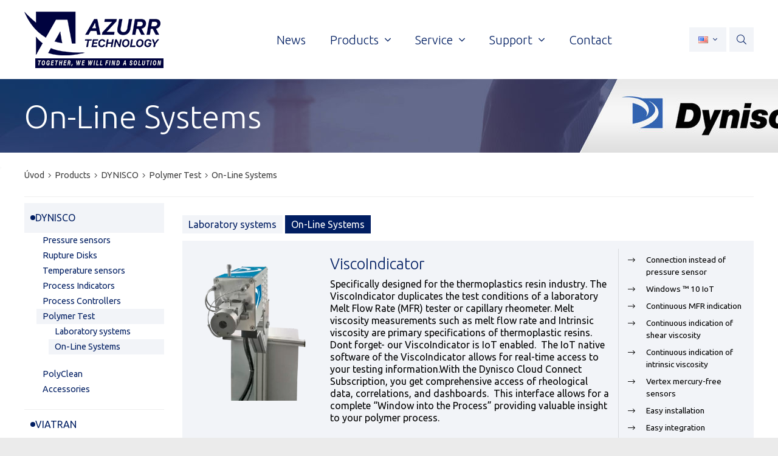

--- FILE ---
content_type: text/html; charset=UTF-8
request_url: https://www.azurr-tech.cz/en/products/dynisco/polymer-test/on-line-systems
body_size: 10764
content:
<!DOCTYPE html>
<html>

<head>
	    <meta charset="utf-8"/>

	    <link href="/css/db8924a17aa16ceb79551394a8ea2b32.css?8e01e187" rel="stylesheet" type="text/css"/>

	<title>On-Line Systems - Azurr-Technology, s.r.o.</title>
<meta name="Keywords" content="On-Line Systems - Azurr-Technology, s.r.o.">
<meta name="Description" content="">
				<meta property="og:image" content="https://www.azurr-tech.cz/en/file/6e1188e126467c9e0d02a1fa803eca1c/31222/Logo_Azurr.png">
				<meta property="og:image:width" content="288">
				<meta property="og:image:height" content="93">
				<meta property="og:title" content="On-Line Systems - Azurr-Technology, s.r.o.">
					<meta property="og:site_name" content="Azurr-Technology, s.r.o.">
		<meta name="apple-mobile-web-app-title" content="Azurr-tech.cz">
    <meta name="author" content="NETservis s.r.o."/>

    <meta name="MobileOptimized" content="width"/>
    <meta name="HandheldFriendly" content="true"/>
    <meta name="viewport" content="width=device-width, initial-scale=1.0, user-scalable=yes"/>

    <script src="/scripts/jquery-3.2.1.min.js" type="text/javascript"></script>
		<link rel="icon" type="image/png" href="//www.azurr-tech.cz/en/file/e9c9f465d00a725248d4adeced6c19bc/28/favicon/favicon.png">
<link rel="apple-touch-icon" type="image/png" href="//www.azurr-tech.cz/en/file/e9c9f465d00a725248d4adeced6c19bc/28/favicon/favicon.png" />
<link rel="shortcut icon" type="image/png" href="//www.azurr-tech.cz/en/file/e9c9f465d00a725248d4adeced6c19bc/28/favicon/favicon.png" />
	    <!-- Kookiecheck.cz -->
<script nonce='c81175f14b878bf680ade97fce81912774b141e6'  src="https://kookiecheck.cz/static/script/2b49e2af47e39f1188a68e2b6572913a"></script>
<script nonce='c81175f14b878bf680ade97fce81912774b141e6'  type="text/javascript">
    (function(c,l,a,r,i,t,y){
        c[a]=c[a]||function(){(c[a].q=c[a].q||[]).push(arguments)};
        t=l.createElement(r);t.async=1;t.src="https://www.clarity.ms/tag/"+i;
        y=l.getElementsByTagName(r)[0];y.parentNode.insertBefore(t,y);
    })(window, document, "clarity", "script", "9duktf5uxr");
</script>
<!-- Google tag (gtag.js) -->
<script nonce='c81175f14b878bf680ade97fce81912774b141e6'  async src="https://www.googletagmanager.com/gtag/js?id=G-SBYTQXMYKE"></script>
<script nonce='c81175f14b878bf680ade97fce81912774b141e6' >
  window.dataLayer = window.dataLayer || [];
  function gtag(){dataLayer.push(arguments);}
  gtag('js', new Date());

  gtag('config', 'G-SBYTQXMYKE');
</script>
<!-- Smartsupp Live Chat script -->
<script nonce='c81175f14b878bf680ade97fce81912774b141e6'  type="text/javascript">
var _smartsupp = _smartsupp || {};
_smartsupp.key = '8b2631389ddc1dbe1e8bee9182ab02eaf945b44d';
window.smartsupp||(function(d) {
  var s,c,o=smartsupp=function(){ o._.push(arguments)};o._=[];
  s=d.getElementsByTagName('script')[0];c=d.createElement('script');
  c.type='text/javascript';c.charset='utf-8';c.async=true;
  c.src='https://www.smartsuppchat.com/loader.js?';s.parentNode.insertBefore(c,s);
})(document);
</script>
<noscript> Powered by <a href=“https://www.smartsupp.com” target=“_blank”>Smartsupp</a></noscript>

	<meta name="robots" content="index,follow"> 
    	<link href="//fonts.googleapis.com/css?family=Ubuntu:300,400,400i,700,700i&subset=latin-ext" rel="stylesheet" type="text/css"/>
</head>

<body class="en pageID144 pageID212 pageID213 pageID215">
<div id="page" style="background: transparent url(//www.azurr-tech.cz/en/BackgroundImage) no-repeat center 0; background-attachment: fixed;">


    <header role="banner">
        <div class="section">
            <div class="header" >
                					<div class="logo">
												<a href="/en" title="Azurr-Technology nabízí širokou škálu snímačů tlaku a laboratorních přístrojů pro extruzi a vstřikování.">
																						<span><img src="/en/defaultHeaderImage?idLang=1" alt="Azurr-Technology, s.r.o." title="Azurr-Technology nabízí širokou škálu snímačů tlaku a laboratorních přístrojů pro extruzi a vstřikování." /></span>

												<span><strong></strong></span>
						</a>
											</div><!-- /logo -->
                
                <nav role="navigation" class="topNav">
                        <ul>
                             
                                            
            <li  id="li258">
                <a  href="/en/news">
                    <span>News                        
                                </span></a>
                                    
                                            </li>
                     
                                            
            <li class="prodNav" id="li144">
                <a  href="/en/products">
                    <span>Products                        
                                                                <i class="fa fa-angle-down"></i>
                                                <span class="open SubmenuOnClick" data-idprefix="" data-pageid="144">
                        </span>
                    </span>
                </a>
                                                    <div class="sub">
                    
                    <ul>
                             
                                            
            <li  id="li212">
                <a  href="/en/products/dynisco">
                    <span>DYNISCO                        
                                                                <span class="open SubmenuOnClick" data-idprefix="" data-pageid="212">
                        </span>
                    </span>
                </a>
                                    
                    <ul>
                             
                                            
            <li  id="li243">
                <a  href="/en/products/dynisco/pressure-sensors">
                    <span>Pressure sensors                        
                                </span></a>
                                    
                                            </li>
                     
                                            
            <li  id="li245">
                <a  href="/en/products/dynisco/rupture-disks">
                    <span>Rupture Disks                        
                                </span></a>
                                    
                                            </li>
                     
                                            
            <li  id="li244">
                <a  href="/en/products/dynisco/temperature-sensors">
                    <span>Temperature sensors                        
                                </span></a>
                                    
                                            </li>
                     
                                            
            <li  id="li246">
                <a  href="/en/products/dynisco/process-indicators">
                    <span>Process Indicators                        
                                </span></a>
                                    
                                            </li>
                     
                                            
            <li  id="li247">
                <a  href="/en/products/dynisco/process-controllers">
                    <span>Process Controllers                        
                                </span></a>
                                    
                                            </li>
                     
                                            
            <li  id="li213">
                <a  href="/en/products/dynisco/polymer-test">
                    <span>Polymer Test                        
                                </span></a>
                                    
                                            </li>
                     
                                            
            <li  id="li248">
                <a  href="/en/products/dynisco/polyclean">
                    <span>PolyClean                        
                                </span></a>
                                    
                                            </li>
                     
                                            
            <li  id="li249">
                <a  href="/en/products/dynisco/accessories">
                    <span>Accessories                        
                                </span></a>
                                    
                                            </li>
            </ul>
                            </li>
                     
                                            
            <li  id="li224">
                <a  href="/en/products/viatran">
                    <span>VIATRAN                        
                                                                <span class="open SubmenuOnClick" data-idprefix="" data-pageid="224">
                        </span>
                    </span>
                </a>
                                    
                    <ul>
                             
                                            
            <li  id="li317">
                <a  href="/en/products/viatran/hammer-union">
                    <span>Hammer Union                        
                                </span></a>
                                    
                                            </li>
                     
                                            
            <li  id="li318">
                <a  href="/en/products/viatran/high-performance">
                    <span>High performance                        
                                </span></a>
                                    
                                            </li>
                     
                                            
            <li  id="li319">
                <a  href="/en/products/viatran/hazardous-location">
                    <span>Hazardous location                        
                                </span></a>
                                    
                                            </li>
                     
                                            
            <li  id="li320">
                <a  href="/en/products/viatran/high-pressure">
                    <span>High pressure                        
                                </span></a>
                                    
                                            </li>
                     
                                            
            <li  id="li321">
                <a  href="/en/products/viatran/multi-purpose">
                    <span>Multi-purpose                        
                                </span></a>
                                    
                                            </li>
                     
                                            
            <li  id="li323">
                <a  href="/en/products/viatran/detachable-level">
                    <span>Detachable level                        
                                </span></a>
                                    
                                            </li>
                     
                                            
            <li  id="li327">
                <a  href="/en/products/viatran/flush-mount">
                    <span>Flush mount                        
                                </span></a>
                                    
                                            </li>
                     
                                            
            <li  id="li328">
                <a  href="/en/products/viatran/sanitary">
                    <span>Sanitary                        
                                </span></a>
                                    
                                            </li>
            </ul>
                            </li>
                     
                                            
            <li  id="li226">
                <a  href="/en/products/maag">
                    <span>MAAG                        
                                                                <span class="open SubmenuOnClick" data-idprefix="" data-pageid="226">
                        </span>
                    </span>
                </a>
                                    
                    <ul>
                             
                                            
            <li  id="li332">
                <a  href="/en/products/maag/gear-pumps">
                    <span>Gear pumps                        
                                </span></a>
                                    
                                            </li>
                     
                                            
            <li  id="li339">
                <a  href="/en/products/maag/ettlinger-systems">
                    <span>Ettlinger Systems                        
                                </span></a>
                                    
                                            </li>
                     
                                            
            <li  id="li333">
                <a  href="/en/products/maag/filtration-systems">
                    <span>Filtration systems                        
                                </span></a>
                                    
                                            </li>
                     
                                            
            <li  id="li335">
                <a  href="/en/products/maag/pelletizing-systems">
                    <span>Pelletizing systems                        
                                </span></a>
                                    
                                            </li>
                     
                                            
            <li  id="li588">
                <a  href="/en/products/maag/quality-control">
                    <span>Quality Control                        
                                </span></a>
                                    
                                            </li>
                     
                                            
            <li  id="li336">
                <a  href="/en/products/maag/pulverizing-systems">
                    <span>Pulverizing systems                        
                                </span></a>
                                    
                                            </li>
                     
                                            
            <li  id="li604">
                <a  href="/en/products/maag/dryers">
                    <span>Dryers                        
                                </span></a>
                                    
                                            </li>
                     
                                            
            <li  id="li334">
                <a  href="/en/products/maag/accessories">
                    <span>Accessories                        
                                </span></a>
                                    
                                            </li>
            </ul>
                            </li>
                     
                                            
            <li  id="li3052">
                <a  href="/en/products/rtt-system">
                    <span>RTT System                        
                                                                <span class="open SubmenuOnClick" data-idprefix="" data-pageid="3052">
                        </span>
                    </span>
                </a>
                                    
                    <ul>
                             
                                            
            <li  id="li3053">
                <a  href="/en/products/rtt-system/flake-analysis">
                    <span>Flake Analysis                        
                                </span></a>
                                    
                                            </li>
                     
                                            
            <li  id="li3054">
                <a  href="/en/products/rtt-system/thermal-analysis">
                    <span>Thermal analysis                        
                                </span></a>
                                    
                                            </li>
                     
                                            
            <li  id="li3055">
                <a  href="/en/products/rtt-system/process-analysis">
                    <span>Process analysis                        
                                </span></a>
                                    
                                            </li>
                     
                                            
            <li  id="li3056">
                <a  href="/en/products/rtt-system/foil-analysis">
                    <span>Foil analysis                        
                                </span></a>
                                    
                                            </li>
                     
                                            
            <li  id="li3057">
                <a  href="/en/products/rtt-system/picksorter">
                    <span>Picksorter                        
                                </span></a>
                                    
                                            </li>
                     
                                            
            <li  id="li3058">
                <a  href="/en/products/rtt-system/material-analyses">
                    <span>Material analyses                        
                                </span></a>
                                    
                                            </li>
            </ul>
                            </li>
            </ul>
                                </div>
                            </li>
                     
                                            
            <li  id="li163">
                <a  href="/en/service">
                    <span>Service                        
                                                                <i class="fa fa-angle-down"></i>
                                                <span class="open SubmenuOnClick" data-idprefix="" data-pageid="163">
                        </span>
                    </span>
                </a>
                                    
                    <ul>
                             
                                            
            <li  id="li230">
                <a  href="/en/service/technical-support">
                    <span>Technical support                        
                                </span></a>
                                    
                                            </li>
                     
                                            
            <li  id="li583">
                <a  href="/en/service/presentation-testing">
                    <span>Presentation &amp; Testing                        
                                </span></a>
                                    
                                            </li>
                     
                                            
            <li  id="li237">
                <a  href="/en/service/training-operation">
                    <span>Training &amp; operation                        
                                </span></a>
                                    
                                            </li>
                     
                                            
            <li  id="li236">
                <a  href="/en/service/instrument-calibration">
                    <span>Instrument calibration                        
                                </span></a>
                                    
                                            </li>
                     
                                            
            <li  id="li609">
                <a  href="/en/service/verification-of-sensors">
                    <span>Verification of sensors                        
                                </span></a>
                                    
                                            </li>
                     
                                            
            <li  id="li240">
                <a  href="/en/service/equipment-installation">
                    <span>Equipment installation                        
                                </span></a>
                                    
                                            </li>
            </ul>
                            </li>
                     
                                            
            <li  id="li611">
                <a  href="/en/support">
                    <span>Support                        
                                                                <i class="fa fa-angle-down"></i>
                                                <span class="open SubmenuOnClick" data-idprefix="" data-pageid="611">
                        </span>
                    </span>
                </a>
                                    
                    <ul>
                             
                                            
            <li  id="li612">
                <a  href="/en/support/manuals-datasheets">
                    <span>Manuals | Datasheets                        
                                </span></a>
                                    
                                            </li>
                     
                                            
            <li  id="li232">
                <a  href="/en/support/instructional-videos">
                    <span>Instructional Videos                        
                                </span></a>
                                    
                                            </li>
                     
                                            
            <li  id="li233">
                <a  href="/en/support/certificates-approvals">
                    <span>Certificates &amp; approvals                        
                                </span></a>
                                    
                                            </li>
                     
                                            
            <li  id="li610">
                <a  href="/en/support/complaint">
                    <span>Complaint                        
                                </span></a>
                                    
                                            </li>
                     
                                            
            <li  id="li235">
                <a  href="/en/support/faq">
                    <span>FAQ                        
                                </span></a>
                                    
                                            </li>
                     
                                            
            <li  id="li3013">
                <a  href="/en/support/e-learning">
                    <span>E-Learning                        
                                </span></a>
                                    
                                            </li>
            </ul>
                            </li>
                     
                                            
            <li  id="li608">
                <a  href="/en/contact1">
                    <span>Contact                        
                                </span></a>
                                    
                                            </li>
            </ul>
                </nav>

                <div class="topCont">
                    
                    										<div class="lang">
                                            <span class="langButton" id="langButton"><img src="/assets/img/flags/us.png" alt="Anglicky"><i class="fa fa-angle-down"></i></span>
                                            <div class="dialog" id="langWindow">
                                                <div class="dialogIn">
                                                    <ul>
                                                                                                                    <li>
                                                                <a href="/" title="Česky"><img src="/assets/img/flags/cz.png" alt="Česky"></a>
                                                            </li>
                                                                                                                    <li>
                                                                <a href="/en" title="Anglicky"><img src="/assets/img/flags/us.png" alt="Anglicky"></a>
                                                            </li>
                                                                                                                    <li>
                                                                <a href="/pl" title="Polsky"><img src="/assets/img/flags/pl.png" alt="Polsky"></a>
                                                            </li>
                                                                                                                    <li>
                                                                <a href="/sl" title="Slovinština"><img src="/assets/img/flags/si.png" alt="Slovinština"></a>
                                                            </li>
                                                                                                                    <li>
                                                                <a href="/hr" title="Hrvatski"><img src="/assets/img/flags/hr.png" alt="Hrvatski"></a>
                                                            </li>
                                                                                                                    <li>
                                                                <a href="/hu" title="Magyar"><img src="/assets/img/flags/hu.png" alt="Magyar"></a>
                                                            </li>
                                                                                                                    <li>
                                                                <a href="/ro" title="Română"><img src="/assets/img/flags/ro.png" alt="Română"></a>
                                                            </li>
                                                                                                                    <li>
                                                                <a href="/ua" title="українська"><img src="/assets/img/flags/ua.png" alt="українська"></a>
                                                            </li>
                                                                                                            </ul>

                                                </div>
                                            </div>
					</div>
                    <div class="search"> <span class="searchButton" id="searchButton"><i class="fa fa-search"></i></span>
                    </div>
                   
                </div>
                 
            </div>
            
            	<div class="searchBox">
		<div class="searchBoxIn">
			<div class="section">
				<form action="/en/vyhledavani" id="search" method="get">
					<fieldset>
						<input type="hidden" name="do-search" value="hledat" />
						<input name="q" id="searchField" class="searchinput" placeholder="What you're looking for ?" type="search" size="25" />
						<button type="submit">
							<i class="fa fa-search"></i>
						</button>
						<span class="searchClose" id="searchClose"><i class="fa fa-times"></i></span>
					</fieldset>
				</form>
			</div>
		</div>
	</div>
        
            <span class="menuBtn" id="menuBtn" title="Navigace"><span><em></em></span></span>
            
            <nav id="respNav" role="navigation" class="respNav">

                <div class="respNav-in">
                        <ul>
                             
                                            
            <li  id="liresp258">
                <a  href="/en/news">
                    <span>News                        
                                </span></a>
                                    
                                            </li>
                     
                                            
            <li class="subex" id="liresp144">
                <a  href="/en/products">
                    <span>Products                        
                                                                <span class="open SubmenuOnClick" data-idprefix="resp" data-pageid="144">
                        </span>
                    </span>
                </a>
                                    
                    <ul>
                             
                                            
            <li class="subex" id="liresp212">
                <a  href="/en/products/dynisco">
                    <span>DYNISCO                        
                                                                <span class="open SubmenuOnClick" data-idprefix="resp" data-pageid="212">
                        </span>
                    </span>
                </a>
                                    
                    <ul>
                             
                                            
            <li  id="liresp243">
                <a  href="/en/products/dynisco/pressure-sensors">
                    <span>Pressure sensors                        
                                </span></a>
                                    
                                            </li>
                     
                                            
            <li  id="liresp245">
                <a  href="/en/products/dynisco/rupture-disks">
                    <span>Rupture Disks                        
                                </span></a>
                                    
                                            </li>
                     
                                            
            <li  id="liresp244">
                <a  href="/en/products/dynisco/temperature-sensors">
                    <span>Temperature sensors                        
                                </span></a>
                                    
                                            </li>
                     
                                            
            <li  id="liresp246">
                <a  href="/en/products/dynisco/process-indicators">
                    <span>Process Indicators                        
                                </span></a>
                                    
                                            </li>
                     
                                            
            <li  id="liresp247">
                <a  href="/en/products/dynisco/process-controllers">
                    <span>Process Controllers                        
                                </span></a>
                                    
                                            </li>
                     
                                            
            <li  id="liresp213">
                <a  href="/en/products/dynisco/polymer-test">
                    <span>Polymer Test                        
                                </span></a>
                                    
                                            </li>
                     
                                            
            <li  id="liresp248">
                <a  href="/en/products/dynisco/polyclean">
                    <span>PolyClean                        
                                </span></a>
                                    
                                            </li>
                     
                                            
            <li  id="liresp249">
                <a  href="/en/products/dynisco/accessories">
                    <span>Accessories                        
                                </span></a>
                                    
                                            </li>
            </ul>
                            </li>
                     
                                            
            <li class="subex" id="liresp224">
                <a  href="/en/products/viatran">
                    <span>VIATRAN                        
                                                                <span class="open SubmenuOnClick" data-idprefix="resp" data-pageid="224">
                        </span>
                    </span>
                </a>
                                    
                    <ul>
                             
                                            
            <li  id="liresp317">
                <a  href="/en/products/viatran/hammer-union">
                    <span>Hammer Union                        
                                </span></a>
                                    
                                            </li>
                     
                                            
            <li  id="liresp318">
                <a  href="/en/products/viatran/high-performance">
                    <span>High performance                        
                                </span></a>
                                    
                                            </li>
                     
                                            
            <li  id="liresp319">
                <a  href="/en/products/viatran/hazardous-location">
                    <span>Hazardous location                        
                                </span></a>
                                    
                                            </li>
                     
                                            
            <li  id="liresp320">
                <a  href="/en/products/viatran/high-pressure">
                    <span>High pressure                        
                                </span></a>
                                    
                                            </li>
                     
                                            
            <li  id="liresp321">
                <a  href="/en/products/viatran/multi-purpose">
                    <span>Multi-purpose                        
                                </span></a>
                                    
                                            </li>
                     
                                            
            <li  id="liresp323">
                <a  href="/en/products/viatran/detachable-level">
                    <span>Detachable level                        
                                </span></a>
                                    
                                            </li>
                     
                                            
            <li  id="liresp327">
                <a  href="/en/products/viatran/flush-mount">
                    <span>Flush mount                        
                                </span></a>
                                    
                                            </li>
                     
                                            
            <li  id="liresp328">
                <a  href="/en/products/viatran/sanitary">
                    <span>Sanitary                        
                                </span></a>
                                    
                                            </li>
            </ul>
                            </li>
                     
                                            
            <li class="subex" id="liresp226">
                <a  href="/en/products/maag">
                    <span>MAAG                        
                                                                <span class="open SubmenuOnClick" data-idprefix="resp" data-pageid="226">
                        </span>
                    </span>
                </a>
                                    
                    <ul>
                             
                                            
            <li  id="liresp332">
                <a  href="/en/products/maag/gear-pumps">
                    <span>Gear pumps                        
                                </span></a>
                                    
                                            </li>
                     
                                            
            <li  id="liresp339">
                <a  href="/en/products/maag/ettlinger-systems">
                    <span>Ettlinger Systems                        
                                </span></a>
                                    
                                            </li>
                     
                                            
            <li  id="liresp333">
                <a  href="/en/products/maag/filtration-systems">
                    <span>Filtration systems                        
                                </span></a>
                                    
                                            </li>
                     
                                            
            <li  id="liresp335">
                <a  href="/en/products/maag/pelletizing-systems">
                    <span>Pelletizing systems                        
                                </span></a>
                                    
                                            </li>
                     
                                            
            <li  id="liresp588">
                <a  href="/en/products/maag/quality-control">
                    <span>Quality Control                        
                                </span></a>
                                    
                                            </li>
                     
                                            
            <li  id="liresp336">
                <a  href="/en/products/maag/pulverizing-systems">
                    <span>Pulverizing systems                        
                                </span></a>
                                    
                                            </li>
                     
                                            
            <li  id="liresp604">
                <a  href="/en/products/maag/dryers">
                    <span>Dryers                        
                                </span></a>
                                    
                                            </li>
                     
                                            
            <li  id="liresp334">
                <a  href="/en/products/maag/accessories">
                    <span>Accessories                        
                                </span></a>
                                    
                                            </li>
            </ul>
                            </li>
                     
                                            
            <li class="subex" id="liresp3052">
                <a  href="/en/products/rtt-system">
                    <span>RTT System                        
                                                                <span class="open SubmenuOnClick" data-idprefix="resp" data-pageid="3052">
                        </span>
                    </span>
                </a>
                                    
                    <ul>
                             
                                            
            <li  id="liresp3053">
                <a  href="/en/products/rtt-system/flake-analysis">
                    <span>Flake Analysis                        
                                </span></a>
                                    
                                            </li>
                     
                                            
            <li  id="liresp3054">
                <a  href="/en/products/rtt-system/thermal-analysis">
                    <span>Thermal analysis                        
                                </span></a>
                                    
                                            </li>
                     
                                            
            <li  id="liresp3055">
                <a  href="/en/products/rtt-system/process-analysis">
                    <span>Process analysis                        
                                </span></a>
                                    
                                            </li>
                     
                                            
            <li  id="liresp3056">
                <a  href="/en/products/rtt-system/foil-analysis">
                    <span>Foil analysis                        
                                </span></a>
                                    
                                            </li>
                     
                                            
            <li  id="liresp3057">
                <a  href="/en/products/rtt-system/picksorter">
                    <span>Picksorter                        
                                </span></a>
                                    
                                            </li>
                     
                                            
            <li  id="liresp3058">
                <a  href="/en/products/rtt-system/material-analyses">
                    <span>Material analyses                        
                                </span></a>
                                    
                                            </li>
            </ul>
                            </li>
            </ul>
                            </li>
                     
                                            
            <li class="subex" id="liresp163">
                <a  href="/en/service">
                    <span>Service                        
                                                                <span class="open SubmenuOnClick" data-idprefix="resp" data-pageid="163">
                        </span>
                    </span>
                </a>
                                    
                    <ul>
                             
                                            
            <li  id="liresp230">
                <a  href="/en/service/technical-support">
                    <span>Technical support                        
                                </span></a>
                                    
                                            </li>
                     
                                            
            <li  id="liresp583">
                <a  href="/en/service/presentation-testing">
                    <span>Presentation &amp; Testing                        
                                </span></a>
                                    
                                            </li>
                     
                                            
            <li  id="liresp237">
                <a  href="/en/service/training-operation">
                    <span>Training &amp; operation                        
                                </span></a>
                                    
                                            </li>
                     
                                            
            <li  id="liresp236">
                <a  href="/en/service/instrument-calibration">
                    <span>Instrument calibration                        
                                </span></a>
                                    
                                            </li>
                     
                                            
            <li  id="liresp609">
                <a  href="/en/service/verification-of-sensors">
                    <span>Verification of sensors                        
                                </span></a>
                                    
                                            </li>
                     
                                            
            <li  id="liresp240">
                <a  href="/en/service/equipment-installation">
                    <span>Equipment installation                        
                                </span></a>
                                    
                                            </li>
            </ul>
                            </li>
                     
                                            
            <li class="subex" id="liresp611">
                <a  href="/en/support">
                    <span>Support                        
                                                                <span class="open SubmenuOnClick" data-idprefix="resp" data-pageid="611">
                        </span>
                    </span>
                </a>
                                    
                    <ul>
                             
                                            
            <li  id="liresp612">
                <a  href="/en/support/manuals-datasheets">
                    <span>Manuals | Datasheets                        
                                </span></a>
                                    
                                            </li>
                     
                                            
            <li  id="liresp232">
                <a  href="/en/support/instructional-videos">
                    <span>Instructional Videos                        
                                </span></a>
                                    
                                            </li>
                     
                                            
            <li  id="liresp233">
                <a  href="/en/support/certificates-approvals">
                    <span>Certificates &amp; approvals                        
                                </span></a>
                                    
                                            </li>
                     
                                            
            <li  id="liresp610">
                <a  href="/en/support/complaint">
                    <span>Complaint                        
                                </span></a>
                                    
                                            </li>
                     
                                            
            <li  id="liresp235">
                <a  href="/en/support/faq">
                    <span>FAQ                        
                                </span></a>
                                    
                                            </li>
                     
                                            
            <li  id="liresp3013">
                <a  href="/en/support/e-learning">
                    <span>E-Learning                        
                                </span></a>
                                    
                                            </li>
            </ul>
                            </li>
                     
                                            
            <li  id="liresp608">
                <a  href="/en/contact1">
                    <span>Contact                        
                                </span></a>
                                    
                                            </li>
            </ul>
                    <!-- /topNav -->
                </div>
                <!-- /respNav-in -->
            </nav>
            
            <span id="dark" onclick="$('#page').toggleClass('menuOn'); return false;"></span>
        </div>
        
    </header>


    <main role="main">
		        <!-- OBSAH -->
		<section class="h1" style="background-image: url('//www.azurr-tech.cz/en/file/117f36bb655034df26f77191fe96c27c/22487/headerImg/slim_dynisco.jpg');">
    <div class="section">
        <h1>On-Line Systems</h1>
    </div>
</section>
            

<section>
    <div class="section">
        <div class="breadCrumbs"><a href="/en" title="Main page">Úvod</a>
<i class="fa fa-angle-right"></i>   <a href="/en/products">Products</a>
<i class="fa fa-angle-right"></i>   <a href="/en/products/dynisco">DYNISCO</a>
<i class="fa fa-angle-right"></i>   <a href="/en/products/dynisco/polymer-test">Polymer Test</a>
<i class="fa fa-angle-right"></i>   <a href="/en/products/dynisco/polymer-test/on-line-systems">On-Line Systems</a>
</div>

		                        <div class="columns">
            <div class="midCol">
             
                <div class="content" id="content">


                                                                                
                                                                

                
					<ol class="pSub">
			<li><a  href="/en/products/dynisco/polymer-test/laboratory-systems">Laboratory systems</a></li>
			<li><a   class="active" href="/en/products/dynisco/polymer-test/on-line-systems">On-Line Systems</a></li>
	</ol>


                
                                                                
                                        
		<div class="itemList">
    <div class="item">
        <div class="itemIn">
                                            <div class="itemImg"><span><a href="/en/products/dynisco/polymer-test/on-line-systems/viscoindicator">
                    <picture>
                         
                                <source srcset="//www.azurr-tech.cz/en/file/14084bae7a23dce0d46347cefcde440f/12108/productList:webp/ViscoIndicator.webp" type="image/webp" >
                                                <source srcset="//www.azurr-tech.cz/en/file/14084bae7a23dce0d46347cefcde440f/12108/productList/ViscoIndicator.png" type="image/png" >
                        <img width="360" height="240" src="//www.azurr-tech.cz/en/file/14084bae7a23dce0d46347cefcde440f/12108/productList/ViscoIndicator.png" alt="Visco Indicator - Measurement of rheological parameters in real time." title="Visco Indicator - Measurement of rheological parameters in real time." />
                    </picture>
                </a></span></div>
                                    <div class="itemCont">
                <h3><a href="/en/products/dynisco/polymer-test/on-line-systems/viscoindicator">ViscoIndicator</a></h3>

                <div class="itemText">
                    <p>Specifically designed for the thermoplastics resin industry. The ViscoIndicator duplicates the test conditions of a laboratory Melt Flow Rate (MFR) tester or capillary rheometer. Melt viscosity measurements such as melt flow rate and Intrinsic viscosity are primary specifications of thermoplastic resins.&nbsp;</p>

<p>Dont forget- our ViscoIndicator is IoT enabled.&nbsp; The IoT native software of the ViscoIndicator allows for real-time access to your testing information.With the&nbsp;Dynisco Cloud Connect Subscription, you get comprehensive access of rheological data, correlations, and dashboards.&nbsp; This interface allows for a complete &ldquo;Window into the Process&rdquo; providing valuable insight to your polymer process.</p>
                </div>
                <div class="more"><a title="ViscoIndicator" href="/en/products/dynisco/polymer-test/on-line-systems/viscoindicator"><i class="fa fa-angle-down"></i> Product detail</a></div>
            </div>
            <div class="itemParams">
                <div class="fakeUl">
                <p>Connection instead of pressure sensor</p>

<p>Windows &trade; 10 IoT</p>

<p>Continuous MFR indication</p>

<p>Continuous indication of shear viscosity</p>

<p>Continuous indication of intrinsic viscosity</p>

<p>Vertex mercury-free sensors</p>

<p>Easy installation</p>

<p>Easy integration</p>

<p>Quick capillary change</p>

<p><a class="u-btn u-btn--primary u-btn--large" href="https://iot.dynisco.com/" style="background: rgb(0, 11, 65); color: rgb(225, 225, 225); transition: border-color 0.2s ease 0s, background-color 0.2s ease 0s, color 0.2s ease 0s, box-shadow 0.2s ease 0s, -webkit-box-shadow 0.2s ease 0s; text-decoration-line: none; font-family: Ubuntu, system-ui, -apple-system, &quot;Segoe UI&quot;, Roboto, Cantarell, &quot;Noto Sans&quot;, sans-serif; font-size: 0.95em; padding: 0.1rem 1rem; text-align: center; border: 1px solid rgb(0, 11, 65); border-radius: 9999px; cursor: pointer; display: inline-block; position: relative; width: auto;">Dynisco Cloud</a></p>
                </div>
                <div class="certs">
                                            <img src="//www.azurr-tech.cz/en/file/42b33a74f6de7f0491a15287a7f4f160/9152/CE.png" alt="CE" title="Označení CE dokládá, že výrobek byl posouzen před uvedením na trh Evropského hospodářského prostoru a splňuje legislativní požadavky EU tzn. že výrobce ověřil, že výrobek splňuje všechny příslušné základní požadavky.">
                                            <img src="//www.azurr-tech.cz/en/file/a0b565a6a80dcda9a2eaacbc70b61be9/9156/EAC.png" alt="EAC" title="EAC">
                                            <img src="//www.azurr-tech.cz/en/file/b6eec219c92ff835875f53468a7f9e46/9719/ISO_9001.png" alt="ISO9001" title="ISO9001">
                                            <img src="//www.azurr-tech.cz/en/file/a90658fabfb9f344f511943b9742117f/9915/RoHS.png" alt="RoHS" title="RoHS">
                                    </div>

            </div>
        </div>
    </div>

    <div class="item">
        <div class="itemIn">
                                            <div class="itemImg"><span><a href="/en/products/dynisco/polymer-test/on-line-systems/viscosensor">
                    <picture>
                         
                                <source srcset="//www.azurr-tech.cz/en/file/21b0bb674f92dfb3be68904d583ee6c6/21638/productList:webp/ViscoSensor_PNG.webp" type="image/webp" >
                                                <source srcset="//www.azurr-tech.cz/en/file/21b0bb674f92dfb3be68904d583ee6c6/21638/productList/ViscoSensor_PNG.png" type="image/png" >
                        <img width="360" height="240" src="//www.azurr-tech.cz/en/file/21b0bb674f92dfb3be68904d583ee6c6/21638/productList/ViscoSensor_PNG.png" alt="ViscoSensor - Measurement of rheological parameters in real time" title="ViscoSensor - Measurement of rheological parameters in real time" />
                    </picture>
                </a></span></div>
                                    <div class="itemCont">
                <h3><a href="/en/products/dynisco/polymer-test/on-line-systems/viscosensor">ViscoSensor </a></h3>

                <div class="itemText">
                    <p>The ViscoSensor provides continuous measurements of the melt flow rate or apparent viscosity directly on the manufacturing process. The ViscoSensor system consists of two parts: a Viscosensor Rheologic Sensing Unit (RSU), connected directly to the process, and a Rheologic Control Unit that controls the ViscoSensor test parameters, provides outputs of computed results, and provides communications to an external distributed control system when required.</p>
                </div>
                <div class="more"><a title="ViscoSensor " href="/en/products/dynisco/polymer-test/on-line-systems/viscosensor"><i class="fa fa-angle-down"></i> Product detail</a></div>
            </div>
            <div class="itemParams">
                <div class="fakeUl">
                <p>Connection via M18 hole or flange</p>

<p>An effective solution for monitoring online values</p>

<p>The measured polymer is returned to the processing</p>

<p>ASTM D1238, ISO 1133, or JIS K 7210</p>

<p>On-line shear viscosity and intrinsic viscosity (IV)</p>

<p>Easy calibration</p>

<p>2 Vertex pressure sensor for the highest accuracy</p>

<p><a class="u-btn u-btn--primary u-btn--large" href="https://iot.dynisco.com/" style="background: rgb(0, 11, 65); color: rgb(225, 225, 225); transition: border-color 0.2s ease 0s, background-color 0.2s ease 0s, color 0.2s ease 0s, box-shadow 0.2s ease 0s, -webkit-box-shadow 0.2s ease 0s; text-decoration-line: none; font-family: Ubuntu, system-ui, -apple-system, &quot;Segoe UI&quot;, Roboto, Cantarell, &quot;Noto Sans&quot;, sans-serif; font-size: 0.95em; padding: 0.1rem 1rem; text-align: center; border: 1px solid rgb(0, 11, 65); border-radius: 9999px; cursor: pointer; display: inline-block; position: relative; width: auto;">Dynisco Cloud</a></p>
                </div>
                <div class="certs">
                                            <img src="//www.azurr-tech.cz/en/file/42b33a74f6de7f0491a15287a7f4f160/9152/CE.png" alt="CE" title="Označení CE dokládá, že výrobek byl posouzen před uvedením na trh Evropského hospodářského prostoru a splňuje legislativní požadavky EU tzn. že výrobce ověřil, že výrobek splňuje všechny příslušné základní požadavky.">
                                            <img src="//www.azurr-tech.cz/en/file/a0b565a6a80dcda9a2eaacbc70b61be9/9156/EAC.png" alt="EAC" title="EAC">
                                            <img src="//www.azurr-tech.cz/en/file/b6eec219c92ff835875f53468a7f9e46/9719/ISO_9001.png" alt="ISO9001" title="ISO9001">
                                            <img src="//www.azurr-tech.cz/en/file/a90658fabfb9f344f511943b9742117f/9915/RoHS.png" alt="RoHS" title="RoHS">
                                    </div>

            </div>
        </div>
    </div>

    <div class="item">
        <div class="itemIn">
                                            <div class="itemImg"><span><a href="/en/products/dynisco/polymer-test/on-line-systems/cmr-iv-rheometer">
                    <picture>
                         
                                <source srcset="//www.azurr-tech.cz/en/file/e659b34eef8602b0ce6a18f259a8a04b/12196/productList:webp/CMR_IV.webp" type="image/webp" >
                                                <source srcset="//www.azurr-tech.cz/en/file/e659b34eef8602b0ce6a18f259a8a04b/12196/productList/CMR_IV.png" type="image/png" >
                        <img width="360" height="240" src="//www.azurr-tech.cz/en/file/e659b34eef8602b0ce6a18f259a8a04b/12196/productList/CMR_IV.png" alt="CMR IV - Rheometer - Measurement of rheological parameters in real time" title="CMR IV - Rheometer - Measurement of rheological parameters in real time" />
                    </picture>
                </a></span></div>
                                    <div class="itemCont">
                <h3><a href="/en/products/dynisco/polymer-test/on-line-systems/cmr-iv-rheometer">CMR IV - Rheometer</a></h3>

                <div class="itemText">
                    <p>Specifically designed for the thermoplastics resin industry, the Dynisco CMR series can be configured to measure melt flow rate, high/low load melt flow rate, apparent viscosities, or to perform other customer defined tests.The CMR system consists of two parts: a rheometer head connected directly to the process which samples, conditions, and measures the melt flow of the resin, and an RCU (Rheometer Control Unit) that controls the CMR test parameters (temperature, pressure, rate), and provides outputs of computed results, and communications to an external distributed control system when required.</p>
                </div>
                <div class="more"><a title="CMR IV - Rheometer" href="/en/products/dynisco/polymer-test/on-line-systems/cmr-iv-rheometer"><i class="fa fa-angle-down"></i> Product detail</a></div>
            </div>
            <div class="itemParams">
                <div class="fakeUl">
                <p>Online measurement</p>

<p>Data export via mA signal or RS232</p>

<p>Customer solutions</p>

<p>The system is also designed for places with a risk of explosion</p>

<p>Vertex&reg; sensors used for high accuracy</p>

<p>Range of dosing pumps for specific applications</p>

<p>Easy calibration</p>

<p>Alarm system</p>

<p>Robust industrial design</p>

<p><a class="u-btn u-btn--primary u-btn--large" href="https://iot.dynisco.com/" style="background: rgb(0, 11, 65); color: rgb(225, 225, 225); transition: border-color 0.2s ease 0s, background-color 0.2s ease 0s, color 0.2s ease 0s, box-shadow 0.2s ease 0s, -webkit-box-shadow 0.2s ease 0s; text-decoration-line: none; font-family: Ubuntu, system-ui, -apple-system, &quot;Segoe UI&quot;, Roboto, Cantarell, &quot;Noto Sans&quot;, sans-serif; font-size: 0.95em; padding: 0.1rem 1rem; text-align: center; border: 1px solid rgb(0, 11, 65); border-radius: 9999px; cursor: pointer; display: inline-block; position: relative; width: auto;">Dynisco Cloud</a></p>
                </div>
                <div class="certs">
                                            <img src="//www.azurr-tech.cz/en/file/42b33a74f6de7f0491a15287a7f4f160/9152/CE.png" alt="CE" title="Označení CE dokládá, že výrobek byl posouzen před uvedením na trh Evropského hospodářského prostoru a splňuje legislativní požadavky EU tzn. že výrobce ověřil, že výrobek splňuje všechny příslušné základní požadavky.">
                                            <img src="//www.azurr-tech.cz/en/file/a0b565a6a80dcda9a2eaacbc70b61be9/9156/EAC.png" alt="EAC" title="EAC">
                                            <img src="//www.azurr-tech.cz/en/file/9530cc528ffbdc12a92b667581b93796/3552/EX_ATEX.png" alt="EX ATEX
" title="Tyto směrnice jsou právním předpisem o prodeji zařízení a ochranných systémů určených k použití v prostředí s nebezpečím výbuchu (ATEX) a jejich uvádění do provozu. Jedná se o prostředí, kde vznikají takové směsi plynů, par, mlhy nebo prachu, které se za určitých provozních podmínek mohou vznítit.
">
                                            <img src="//www.azurr-tech.cz/en/file/b6eec219c92ff835875f53468a7f9e46/9719/ISO_9001.png" alt="ISO9001" title="ISO9001">
                                            <img src="//www.azurr-tech.cz/en/file/a90658fabfb9f344f511943b9742117f/9915/RoHS.png" alt="RoHS" title="RoHS">
                                    </div>

            </div>
        </div>
    </div>

    <div class="item">
        <div class="itemIn">
                                            <div class="itemImg"><span><a href="/en/products/dynisco/polymer-test/on-line-systems/fcr-r-rheometer">
                    <picture>
                         
                                <source srcset="//www.azurr-tech.cz/en/file/39ce45ca65af93e0d61f09bc6a9f0b74/23237/productList:webp/FCR_R.webp" type="image/webp" >
                                                <source srcset="//www.azurr-tech.cz/en/file/39ce45ca65af93e0d61f09bc6a9f0b74/23237/productList/FCR_R.png" type="image/png" >
                        <img width="360" height="240" src="//www.azurr-tech.cz/en/file/39ce45ca65af93e0d61f09bc6a9f0b74/23237/productList/FCR_R.png" alt="FCR-R - Rheometer" title="FCR-R - Rheometer" />
                    </picture>
                </a></span></div>
                                    <div class="itemCont">
                <h3><a href="/en/products/dynisco/polymer-test/on-line-systems/fcr-r-rheometer">FCR-R - Rheometer</a></h3>

                <div class="itemText">
                    <p>Specifically designed for the synthetic fiber production industry, the Dynisco FCR-R series can be configured to measure a range of apparent shear viscosities, dual melt flow rate, simultaneous melt flow rate and extensional viscosities using the Cogswell Equations. The FCR-R system consists of two parts: a rheometer head and a rheometer control unit (RCU). The rheometer head is connected directly to the process which samples, conditions, and measures the melt viscosity of the molten resin through two separate dies. The RCU controls the rheometer test parameters (temperature, pressure and rate) and takes in data from the measurement head as well as provides outputs of computed results.</p>
                </div>
                <div class="more"><a title="FCR-R - Rheometer" href="/en/products/dynisco/polymer-test/on-line-systems/fcr-r-rheometer"><i class="fa fa-angle-down"></i> Product detail</a></div>
            </div>
            <div class="itemParams">
                <div class="fakeUl">
                <p>On-line apparent viscosities at a wide shear rate range</p>

<p>Unique double capillary design with return current</p>

<p>On-line measurement of polymer elongation properties</p>

<p>Data exchange via analog and digital inputs / outputs</p>

<p>Easy calibration</p>

<p>Dual melt flow rate</p>
                </div>
                <div class="certs">
                                            <img src="//www.azurr-tech.cz/en/file/42b33a74f6de7f0491a15287a7f4f160/9152/CE.png" alt="CE" title="Označení CE dokládá, že výrobek byl posouzen před uvedením na trh Evropského hospodářského prostoru a splňuje legislativní požadavky EU tzn. že výrobce ověřil, že výrobek splňuje všechny příslušné základní požadavky.">
                                            <img src="//www.azurr-tech.cz/en/file/a0b565a6a80dcda9a2eaacbc70b61be9/9156/EAC.png" alt="EAC" title="EAC">
                                            <img src="//www.azurr-tech.cz/en/file/9530cc528ffbdc12a92b667581b93796/3552/EX_ATEX.png" alt="EX ATEX
" title="Tyto směrnice jsou právním předpisem o prodeji zařízení a ochranných systémů určených k použití v prostředí s nebezpečím výbuchu (ATEX) a jejich uvádění do provozu. Jedná se o prostředí, kde vznikají takové směsi plynů, par, mlhy nebo prachu, které se za určitých provozních podmínek mohou vznítit.
">
                                            <img src="//www.azurr-tech.cz/en/file/b6eec219c92ff835875f53468a7f9e46/9719/ISO_9001.png" alt="ISO9001" title="ISO9001">
                                            <img src="//www.azurr-tech.cz/en/file/a90658fabfb9f344f511943b9742117f/9915/RoHS.png" alt="RoHS" title="RoHS">
                                    </div>

            </div>
        </div>
    </div>



</div>

		                
                
                
                
                
                
                                                  
                                        
                                   
                                        
                                        
                </div>

         
                    </div>
            
                             <div class="asideCol">
                    <nav class="menu">
                                                <ul>
                             
                                            <li class="active" id="liproductPagesMenu212"><a href="/en/products/dynisco"><span>DYNISCO</span></a>
<ul>
                             
                                            <li  id="liproductPagesMenu243"><a href="/en/products/dynisco/pressure-sensors"><span>Pressure sensors</span></a>
<ul>
                             
                                            <li  id="liproductPagesMenu362"><a href="/en/products/dynisco/pressure-sensors/mda-series"><span>MDA Series
<!-- by Texy2! --></span></a>
</li>
                     
                                            <li  id="liproductPagesMenu363"><a href="/en/products/dynisco/pressure-sensors/pt-series"><span>PT Series</span></a>
</li>
                     
                                            <li  id="liproductPagesMenu364"><a href="/en/products/dynisco/pressure-sensors/mdt-series"><span>MDT series</span></a>
</li>
                     
                                            <li  id="liproductPagesMenu365"><a href="/en/products/dynisco/pressure-sensors/spx-series"><span>SPX series</span></a>
</li>
                     
                                            <li  id="liproductPagesMenu366"><a href="/en/products/dynisco/pressure-sensors/echo-series"><span>Echo Series</span></a>
</li>
                     
                                            <li  id="liproductPagesMenu367"><a href="/en/products/dynisco/pressure-sensors/vertex-series"><span>Vertex Series</span></a>
</li>
                     
                                            <li  id="liproductPagesMenu508"><a href="/en/products/dynisco/pressure-sensors/industrial-series"><span>Industrial series</span></a>
</li>
                     
                                            <li  id="liproductPagesMenu509"><a href="/en/products/dynisco/pressure-sensors/injection-series"><span>Injection Series</span></a>
</li>
                     
                                            <li  id="liproductPagesMenu510"><a href="/en/products/dynisco/pressure-sensors/mercury-free-series"><span>Mercury Free Series</span></a>
</li>
        </ul>
</li>
                     
                                            <li  id="liproductPagesMenu245"><a href="/en/products/dynisco/rupture-disks"><span>Rupture Disks</span></a>
</li>
                     
                                            <li  id="liproductPagesMenu244"><a href="/en/products/dynisco/temperature-sensors"><span>Temperature sensors</span></a>
</li>
                     
                                            <li  id="liproductPagesMenu246"><a href="/en/products/dynisco/process-indicators"><span>Process Indicators</span></a>
</li>
                     
                                            <li  id="liproductPagesMenu247"><a href="/en/products/dynisco/process-controllers"><span>Process Controllers</span></a>
</li>
                     
                                            <li class="active" id="liproductPagesMenu213"><a href="/en/products/dynisco/polymer-test"><span>Polymer Test</span></a>
<ul>
                             
                                            <li  id="liproductPagesMenu214"><a href="/en/products/dynisco/polymer-test/laboratory-systems"><span>Laboratory systems</span></a>
</li>
                     
                                            <li class="active" id="liproductPagesMenu215"><a href="/en/products/dynisco/polymer-test/on-line-systems"><span>On-Line Systems</span></a>
</li>
        </ul>
</li>
                     
                                            <li  id="liproductPagesMenu248"><a href="/en/products/dynisco/polyclean"><span>PolyClean</span></a>
</li>
                     
                                            <li  id="liproductPagesMenu249"><a href="/en/products/dynisco/accessories"><span>Accessories</span></a>
<ul>
                             
                                            <li  id="liproductPagesMenu584"><a href="/en/products/dynisco/accessories/sensors-and-transducers"><span>Sensors and transducers</span></a>
</li>
                     
                                            <li  id="liproductPagesMenu585"><a href="/en/products/dynisco/accessories/indicators-controllers"><span>Indicators &amp; Controllers</span></a>
</li>
                     
                                            <li  id="liproductPagesMenu586"><a href="/en/products/dynisco/accessories/polymer-test"><span>Polymer Test</span></a>
</li>
                     
                                            <li  id="liproductPagesMenu587"><a href="/en/products/dynisco/accessories/polyclean"><span>PolyClean</span></a>
</li>
        </ul>
</li>
        </ul>
</li>
                     
                                            <li  id="liproductPagesMenu224"><a href="/en/products/viatran"><span>VIATRAN</span></a>
<ul>
                             
                                            <li  id="liproductPagesMenu317"><a href="/en/products/viatran/hammer-union"><span>Hammer Union</span></a>
</li>
                     
                                            <li  id="liproductPagesMenu318"><a href="/en/products/viatran/high-performance"><span>High performance</span></a>
</li>
                     
                                            <li  id="liproductPagesMenu319"><a href="/en/products/viatran/hazardous-location"><span>Hazardous location</span></a>
</li>
                     
                                            <li  id="liproductPagesMenu320"><a href="/en/products/viatran/high-pressure"><span>High pressure</span></a>
</li>
                     
                                            <li  id="liproductPagesMenu321"><a href="/en/products/viatran/multi-purpose"><span>Multi-purpose</span></a>
</li>
                     
                                            <li  id="liproductPagesMenu323"><a href="/en/products/viatran/detachable-level"><span>Detachable level</span></a>
</li>
                     
                                            <li  id="liproductPagesMenu327"><a href="/en/products/viatran/flush-mount"><span>Flush mount</span></a>
</li>
                     
                                            <li  id="liproductPagesMenu328"><a href="/en/products/viatran/sanitary"><span>Sanitary</span></a>
</li>
        </ul>
</li>
                     
                                            <li  id="liproductPagesMenu226"><a href="/en/products/maag"><span>MAAG</span></a>
<ul>
                             
                                            <li  id="liproductPagesMenu332"><a href="/en/products/maag/gear-pumps"><span>Gear pumps</span></a>
<ul>
                             
                                            <li  id="liproductPagesMenu589"><a href="/en/products/maag/gear-pumps/elastomer-extrusion-pumps"><span>Elastomer Extrusion Pumps</span></a>
</li>
                     
                                            <li  id="liproductPagesMenu591"><a href="/en/products/maag/gear-pumps/polymer-production-pumps"><span>Polymer Production Pumps</span></a>
</li>
                     
                                            <li  id="liproductPagesMenu592"><a href="/en/products/maag/gear-pumps/thermoplast-extrusion-pumps"><span>Thermoplast Extrusion Pumps</span></a>
</li>
        </ul>
</li>
                     
                                            <li  id="liproductPagesMenu339"><a href="/en/products/maag/ettlinger-systems"><span>Ettlinger Systems</span></a>
<ul>
                             
                                            <li  id="liproductPagesMenu440"><a href="/en/products/maag/ettlinger-systems/continuous-filtration-system"><span>Continuous filtration system</span></a>
</li>
                     
                                            <li  id="liproductPagesMenu477"><a href="/en/products/maag/ettlinger-systems/injection-molding-machines"><span>Injection molding machines</span></a>
</li>
        </ul>
</li>
                     
                                            <li  id="liproductPagesMenu333"><a href="/en/products/maag/filtration-systems"><span>Filtration systems</span></a>
<ul>
                             
                                            <li  id="liproductPagesMenu593"><a href="/en/products/maag/filtration-systems/screenchangers"><span>Screenchangers</span></a>
</li>
                     
                                            <li  id="liproductPagesMenu594"><a href="/en/products/maag/filtration-systems/large-area-filtration"><span> Large Area Filtration</span></a>
</li>
                     
                                            <li  id="liproductPagesMenu595"><a href="/en/products/maag/filtration-systems/backflush"><span>Backflush</span></a>
</li>
                     
                                            <li  id="liproductPagesMenu596"><a href="/en/products/maag/filtration-systems/ettlinger-systems"><span>Ettlinger systems</span></a>
</li>
        </ul>
</li>
                     
                                            <li  id="liproductPagesMenu335"><a href="/en/products/maag/pelletizing-systems"><span>Pelletizing systems</span></a>
<ul>
                             
                                            <li  id="liproductPagesMenu597"><a href="/en/products/maag/pelletizing-systems/strand-pelletizing"><span>Strand pelletizing</span></a>
<ul>
                             
                                            <li  id="liproductPagesMenu599"><a href="/en/products/maag/pelletizing-systems/strand-pelletizing/pultrusion"><span>Pultrusion</span></a>
</li>
                     
                                            <li  id="liproductPagesMenu600"><a href="/en/products/maag/pelletizing-systems/strand-pelletizing/wet-cut"><span>Wet cut</span></a>
</li>
                     
                                            <li  id="liproductPagesMenu601"><a href="/en/products/maag/pelletizing-systems/strand-pelletizing/dry-cut"><span> Dry cut</span></a>
</li>
                     
                                            <li  id="liproductPagesMenu602"><a href="/en/products/maag/pelletizing-systems/strand-pelletizing/pharma"><span>Pharma</span></a>
</li>
        </ul>
</li>
                     
                                            <li  id="liproductPagesMenu598"><a href="/en/products/maag/pelletizing-systems/underwater-pelletizing"><span>Underwater pelletizing</span></a>
<ul>
                             
                                            <li  id="liproductPagesMenu603"><a href="/en/products/maag/pelletizing-systems/underwater-pelletizing/pharma"><span>Pharma</span></a>
</li>
        </ul>
</li>
        </ul>
</li>
                     
                                            <li  id="liproductPagesMenu588"><a href="/en/products/maag/quality-control"><span>Quality Control</span></a>
</li>
                     
                                            <li  id="liproductPagesMenu336"><a href="/en/products/maag/pulverizing-systems"><span>Pulverizing systems</span></a>
</li>
                     
                                            <li  id="liproductPagesMenu604"><a href="/en/products/maag/dryers"><span>Dryers</span></a>
</li>
                     
                                            <li  id="liproductPagesMenu334"><a href="/en/products/maag/accessories"><span>Accessories</span></a>
</li>
        </ul>
</li>
                     
                                            <li  id="liproductPagesMenu3052"><a href="/en/products/rtt-system"><span>RTT System</span></a>
<ul>
                             
                                            <li  id="liproductPagesMenu3053"><a href="/en/products/rtt-system/flake-analysis"><span>Flake Analysis</span></a>
</li>
                     
                                            <li  id="liproductPagesMenu3054"><a href="/en/products/rtt-system/thermal-analysis"><span>Thermal analysis</span></a>
</li>
                     
                                            <li  id="liproductPagesMenu3055"><a href="/en/products/rtt-system/process-analysis"><span>Process analysis</span></a>
</li>
                     
                                            <li  id="liproductPagesMenu3056"><a href="/en/products/rtt-system/foil-analysis"><span>Foil analysis</span></a>
</li>
                     
                                            <li  id="liproductPagesMenu3057"><a href="/en/products/rtt-system/picksorter"><span>Picksorter</span></a>
</li>
                     
                                            <li  id="liproductPagesMenu3058"><a href="/en/products/rtt-system/material-analyses"><span>Material analyses</span></a>
</li>
        </ul>
</li>
        </ul>
                    </nav>
                </div>
                                     
        </div>
         
        
        
        
        
            </div>
</section>

        <!-- /OBSAH -->
    </main>

    <footer role="contentinfo">
			<div class="section">
				<div class="footer">
					<div class="footerIn">

						<style type="text/css">.row {
        display: flex;
        flex-wrap: wrap;
        margin-left: -15px;
        margin-right: -15px;
    }
    .col-3 {
        flex: 1;
        min-width: 200px; /* Adjust as needed */
        box-sizing: border-box;
        padding: 15px;
    }
    .soc a {
        margin-right: 10px;
        font-size: 24px;
        color: #333;
    }
    .soc a:hover {
        color: #007bff;
    }
</style>
<div class="row row-pad15 goHalf">
<div class="col-3">
<h4>Billing information</h4>

<address><strong>Azurr-Technology, s.r.o.,</strong><br />
Dolní Bečva 579<br />
756 55 Czech Republic</address>

<p><img alt="" src="/img/datova_schranka.png" width="150" /> Data box:<br />
vzwp5sw</p>
</div>

<div class="col-3">
<h4>Correspondence information</h4>

<address><strong>Azurr-Technology, s.r.o., </strong><br />
Boženy Němcové 1720<br />
756 61 Rožnov pod Radhoštěm<br />
Czech Republic<br />
<span style="font-size: 0.95em;">ID: 28569130</span><br />
VAT: CZ28569130</address>
</div>

<div class="col-3">
<h4>Important links</h4>

<p><a href="/en/support">Support</a><br />
<a href="/en/service">Services</a><br />
<a href="/en/blog">Blog</a><br />
<a href="/en/contact1">Contact</a><br />
<a href="/en/processing-of-personal-data">Processing of personal data</a><br />
<a href="/en/faq-frequently-asked-questions">FAQ - Frequently Asked Questions</a></p>
</div>

<div class="col-3">
<h4>Contact us</h4>

<p><span>Tel.: <a href="tel:00420571647228">+420 571 647 228</a></span><br />
<span>Tel.: <a href="tel:00420571647310">+420 571 647 310</a></span><br />
<span>E-mail: <a href="&#109;&#97;&#105;&#108;&#116;&#111;&#58;&#105;&#110;&#102;&#111;&#64;&#97;&#122;&#117;&#114;&#114;&#45;&#116;&#101;&#99;&#104;&#46;&#99;&#122;">&#105;&#110;&#102;&#111;&#64;&#97;&#122;&#117;&#114;&#114;&#45;&#116;&#101;&#99;&#104;&#46;&#99;&#122;</a></span></p>

<h4>Follow us</h4>

<div class="soc"><a href="https://www.linkedin.com/company/azurr-technology" target="_blank"><i class="fab fa-linkedin"></i></a> <a href="https://www.youtube.com/@azurrtech" target="_blank"><i class="fab fa-youtube"></i></a> <a href="https://www.facebook.com/Azurr-Technology-415184185217545/" target="_blank"><i class="fab fa-facebook-f"></i></a> <a href="https://twitter.com/AzurrTech" target="_blank"><i class="fab fa-twitter"></i></a> <a href="https://www.instagram.com/azurrtech/" target="_blank"><i class="fab fa-instagram"></i></a></div>
</div>
</div>

						<p class="center xs">Webové stránky: <a href="http://www.netservis.cz">NETservis s.r.o.</a>, &copy;&nbsp;2026 Azurr-Technology</p>



					</div>

				</div>
			</div>
		</footer>

    
  		


</div>
<script type="application/ld+json" nonce="c81175f14b878bf680ade97fce81912774b141e6">
    {
    "@context": "http://schema.org",
    "@type": "Organization",
    "address": {
    "@type": "PostalAddress",
    "addressLocality": "Rožnov pod Radhoštěm",
    "postalCode": "756 61",
    "streetAddress": "Boženy Němcové 1720"
    },
    "email": "Info@azurr-tech.cz",
    "name": "Azurr-Technology, s.r.o.",
    "telephone": "+420571647228"}

</script>

<!-- /#page -->

<script src="//www.azurr-tech.cz/en/minifyjs/fd3b823ca45d19197de0b1ad9954ad7a.js" type="text/javascript" charset="utf-8"></script>
<script type="text/javascript" src="//www.azurr-tech.cz/en/minifyjs/fa1da41f13b609a0c7ca47ade25ba7bd.js?searchurl=/en/vyhledavani&searchbuttontext=Zobrazit další výsledky"></script>
<script src="//www.azurr-tech.cz/en/minifyjs/af153435e4d5d3b15f9cfaa2c73d389d.js?noplacemessage=Nemůžeme zobrazit nejbližší pobočku."
        type="text/javascript" charset="utf-8"></script>


    </script>
<script nonce='c81175f14b878bf680ade97fce81912774b141e6'  src='https://stats.mailservis.cz/scripts/profiler.js?v=0.8'></script>
	<script>
	  smartsupp('language','en');
	</script>

</body>

</html>


--- FILE ---
content_type: application/x-javascript
request_url: https://stats.mailservis.cz/scripts/profiler.js?v=0.8
body_size: 934
content:

/*

    ::.  .::  .::.  :: ::      :::::  ::::: :::::: ::  :: :: :::::
    :: :: :: ::..:: :: ::      ::...  ::... ::..:: ::  :: :: ::...
    ::    :: ::  :: :: :::::   ...::  ::... :: ::.   ::   :: ...::

    Bulk-mail delivery system


    MAILservis.cz - user profiler script

    This script is available on https://cdn.mailservis.cz/formscript.js
    For more information, visit docs on developers.mailservis.cz


    (c) NETservis s.r.o.

    Last update: 2020-02-02


*/


initMailservisProfiler();

function initMailservisProfiler(){



    if (window.location.hash && window.location.hash.substr(1,10) == "mailservis") {
        console.log("mailservis init started");
        mailservis_profiler_create(window.location.hash.replace("#mailservis-",""));
    } else {
        mailservis_profiler_pushurl();
    }


}


function mailservis_profiler_create(profile) {
    var expires = "";
        var date = new Date();
        date.setTime(date.getTime() + (120*24*60*60*1000));
        expires = "; expires=" + date.toUTCString();

    document.cookie = "mailservis_profiler" + "=" + (profile || "")  + expires + "; path=/";
    mailservis_profiler_pushurl();

}


function mailservis_profiler_check() {
    var nameEQ = "mailservis_profiler" + "=";
    var ca = document.cookie.split(';');
    for(var i=0;i < ca.length;i++) {
        var c = ca[i];
        while (c.charAt(0)==' ') c = c.substring(1,c.length);
        if (c.indexOf(nameEQ) == 0) return c.substring(nameEQ.length,c.length);
    }
    return null;
}



function mailservis_profiler_pushurl(){


    var profile = mailservis_profiler_check();
    if (profile) {

        console.log(profile);

        var request = new XMLHttpRequest();

        request.open('POST', 'https://stats.mailservis.cz/profiler/push?profile='+encodeURI(profile)+'&url='+encodeURIComponent(document.location.href), true);
        request.setRequestHeader('Content-Type', 'application/x-www-form-urlencoded; charset=UTF-8');
        request.send();

        request.onerror = function() {
            console.log("MAILservis: Profiler url push failed")
        };

    }


}


function mailservis_profiler_conversion(){


    var profile = mailservis_profiler_check();
    if (profile) {

        console.log(profile);

        var request = new XMLHttpRequest();

        request.open('POST', 'https://stats.mailservis.cz/profiler/conversion?profile='+encodeURI(profile), true);
        request.setRequestHeader('Content-Type', 'application/x-www-form-urlencoded; charset=UTF-8');
        request.send();
        request.onerror = function() {
            console.log("MAILservis: Conversion push failed")
        };

    }


}

